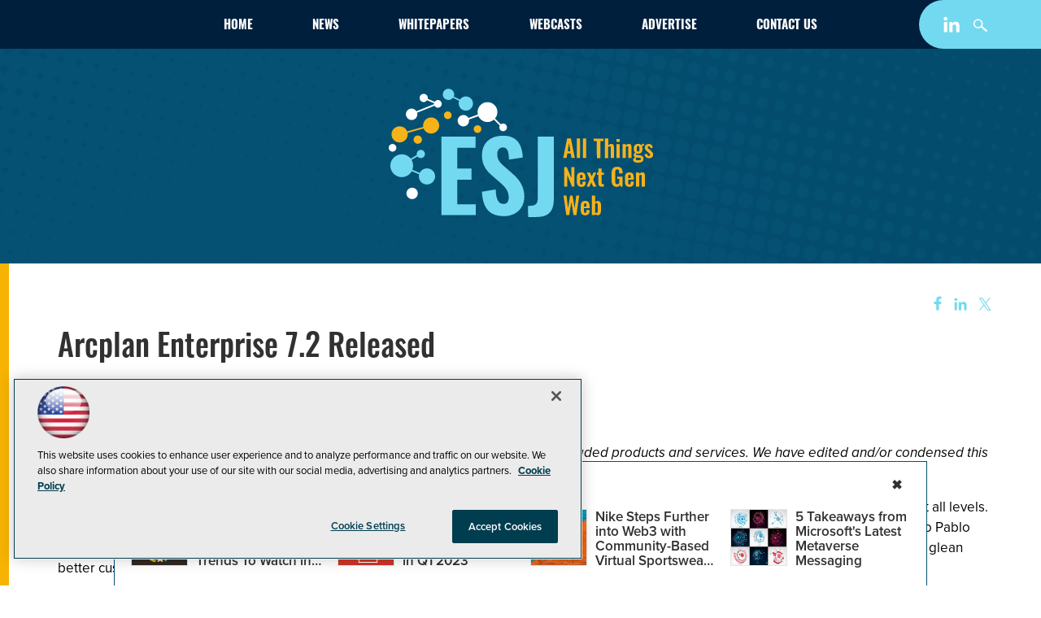

--- FILE ---
content_type: application/javascript
request_url: https://ml314.com/utsync.ashx?pub=&adv=&et=0&eid=50202&ct=js&pi=&fp=&clid=&if=0&ps=&cl=&mlt=&data=&&cp=https%3A%2F%2Fesj.com%2Farticles%2F2012%2F04%2F04%2Farcplan-enterprise-72.aspx&pv=1768924581241_iovzaq1at&bl=en-us@posix&cb=5595513&return=&ht=shex&d=&dc=&si=1768924581241_iovzaq1at&cid=&s=1280x720&rp=&v=2.8.0.252
body_size: 214
content:
_ml.setFPI('3658441917221306398');_ml.syncCallback({"es":true,"ds":true});